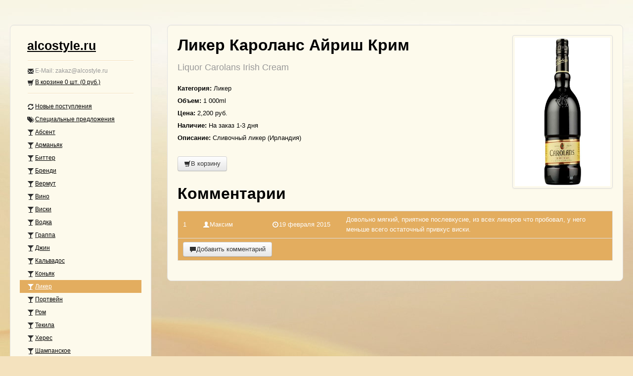

--- FILE ---
content_type: text/html; charset=utf-8
request_url: https://alcostyle.one/liquor/carolans_irish_cream-116/
body_size: 204457
content:
<!DOCTYPE html>
<head>
    <base href="https://alcostyle.one/"/>
    <title>Ликер - Кароланс Айриш Крим (Carolans Irish Cream) - Алкостайл</title>
    <meta charset="utf-8">
    <meta name="yandex-verification" content="90c4fcc573972da5" />
    <meta name="google-site-verification" content="liGgP_2ELbpc2ZXxH1C1_tHf5sbhNmdJqg2Y_Ui73Bk" />
    <meta name="keywords" content="Ликер - Кароланс Айриш Крим (Carolans Irish Cream)" />
    <meta name="description" content="Ликер - Кароланс Айриш Крим (Carolans Irish Cream)" />
    <meta name="viewport" content="width=device-width, initial-scale=0.20, maximum-scale=1.5, user-scalable=yes">
    <meta name="apple-mobile-web-app-capable" content="yes">
    <meta name="mailru-domain" content="cD6GKVFgagr8cEZc" />

    <link rel="stylesheet" href="[data-uri]" type="text/css">
    <link rel="icon" href="[data-uri]" type="image/png">
</head>
<body style="padding-top:50px;">
    <div class="container-fluid">
        <div class="row-fluid">
            <div class="span3">
                <div class="well sidebar-nav">
                    <ul class="nav nav-list">
                        <li class="nav-header">
                            <h3><a style="text-transform:none;" href="/">alcostyle.ru</a></h3>
                            <div class=divider></div>
                            <i class="icon-envelope"></i>E-Mail: zakaz@alcostyle.ru
                            <a href="/cart/"><i class="icon-shopping-cart"></i><span style="text-transform:none;">В корзине <span id="cart_num">0</span> шт. (<span id="cart_total">0</span> руб.)</span></a>
                            <div class=divider></div>
                        </li>
						<li><a href="/new/"><i class="icon-refresh"></i>Новые поступления</a></li>
						<li><a href="/sale/"><i class="icon-tags"></i>Специальные предложения</a></li>
						<li><a href="/absinthe/"><i class="icon-glass"></i>Абсент</a></li>
						<li><a href="/armagnac/"><i class="icon-glass"></i>Арманьяк</a></li>
						<li><a href="/bitter/"><i class="icon-glass"></i>Биттер</a></li>
						<li><a href="/brandy/"><i class="icon-glass"></i>Бренди</a></li>
						<li><a href="/wermut/"><i class="icon-glass"></i>Вермут</a></li>
						<li><a href="/wine/"><i class="icon-glass"></i>Вино</a></li>
						<li><a href="/whiskey/"><i class="icon-glass"></i>Виски</a></li>
						<li><a href="/vodka/"><i class="icon-glass"></i>Водка</a></li>
						<li><a href="/grappa/"><i class="icon-glass"></i>Граппа</a></li>
						<li><a href="/gin/"><i class="icon-glass"></i>Джин</a></li>
						<li><a href="/calvados/"><i class="icon-glass"></i>Кальвадос</a></li>
						<li><a href="/cognac/"><i class="icon-glass"></i>Коньяк</a></li>
						<li class="active"><a href="/liquor/"><i class="icon-glass"></i>Ликер</a></li>
						<li><a href="/portwein/"><i class="icon-glass"></i>Портвейн</a></li>
						<li><a href="/rum/"><i class="icon-glass"></i>Ром</a></li>
						<li><a href="/tequila/"><i class="icon-glass"></i>Текила</a></li>
						<li><a href="/sherry/"><i class="icon-glass"></i>Херес</a></li>
						<li><a href="/champagne/"><i class="icon-glass"></i>Шампанское</a></li>
						<li><a href="/aquavit_schnapps/"><i class="icon-glass"></i>Шнапс и аквавит</a></li>
                    </ul>
                </div>
            </div>



            <div class="span9">
                <div class="hero-unit">
                    
                <div class="row-fluid">
                    <div class="span12">
                        <div class="span3 pull-right"><a class="fancybox thumbnail" title="Carolans Irish Cream - Кароланс Айриш Крим" href="/alc/116_23.jpg"><img alt= "Carolans Irish Cream - Кароланс Айриш Крим" style="height:300px;" src="/alc/116_23.jpg"></a></div>
                        <h2>Ликер Кароланс Айриш Крим<br /><small>Liquor Carolans Irish Cream</small></h2>
                        <div class="descr">
                            <b>Категория:</b> Ликер<br />
                            <b>Объем:</b> 1&nbsp;000ml<br />
                            <b>Цена:</b> 2,200 руб. <br />
                            <b>Наличие:</b> На заказ 1-3 дня<br />
                            <b>Описание:</b> Сливочный ликер (Ирландия)<br />
                            <br />
                            <button class="btn js_add_to_cart" data-product='{"id":116,"price":2200,"engname":"Carolans Irish Cream","rusname":"Кароланс Айриш Крим","vol":"1 000ml","qty":1,"url":"\/liquor\/carolans_irish_cream-116\/"}' id="descr_116"><i class="icon-shopping-cart"></i>В корзину</button>
                            
                            <br /><br />
                            <h2 style="margin-bottom:15px;">Комментарии</h2>
                            
							<div class="table">
							<table width=100% cellpadding=5 cellspacing=0>
                                <tr>
                                    <th style="vertical-align:middle !important" width=20>1</th>
                                    <th style="vertical-align:middle !important" width=120><i class="icon-user icon-white"></i>Максим</th>
                                    <th style="vertical-align:middle !important" width=130><i class="icon-time icon-white"></i>19&nbsp;февраля 2015</th>
                                    <th style="vertical-align:middle !important">Довольно мягкий, приятное послевкусие, из всех ликеров что пробовал, у него меньше всего остаточный привкус виски.</th>
                                </tr>
                                <tr class="addfeedback" id="addfeedback_116">
                                    <th colspan=4>
                                        <div id="message_116"></div>
                                        <form method="post" action="/?addcomm=1" id="feedback_116">
                                        <input type="hidden" name="pid" id="pid" value="116">
                                        <input type="text" style="margin:0px;padding:5px;font-size:13px;" class="span2" name="name" id="name" maxlength=20 value="" placeholder="Имя">&nbsp;&nbsp;&nbsp;
                                        <input type="text" style="margin:0px;padding:5px;font-size:13px;" class="span6" name="comment" id="comment" maxlength=255 value="" placeholder="Отзыв">&nbsp;&nbsp;&nbsp;
                                        <button class="btn" onclick="sendfeedback('116');return false;" id="submit_116"><i class="icon-plus-sign"></i>Добавить</button> <img src="[data-uri]" id="loader_116" class="loader" />
                                        </form>
                                    </th>
                                </tr>
                                <tr id="addbut">
                                    <th colspan=4>
                                        <button class="btn" onclick="$('#addfeedback_116').fadeIn('slow');$('#addbut').hide();"><i class="icon-comment"></i>Добавить комментарий</button>
                                    </th>
                                </tr>
                            </table>
                            </div>
                        </div>
                    </div>
                </div>
                    
                </div>
            </div>
        </div>
    </div>

    <link rel="stylesheet" href="[data-uri]" type="text/css">
    <script src="[data-uri]"></script>
    <script src="[data-uri]"></script>

    <script type="text/template" id="checkout_draw">
        <tr id="row">
            <td class="vmid">{num}</td>
            <td class="vmid">{vol}</td>
            <td class="vmid"><a href="/armagnac/janneau_napoleon-216/">{engname}</a><br>{rusname}</td>
            <td class="vmid">{price} руб.</td>
            <td class="vmid" data-id="{id}">
                <input type="hidden" name="products[name][]" value="{engname}">
                <input type="hidden" name="products[qnty][]" value="{qty}">
                <input type="hidden" name="products[price][]" value="{price}">

                <a class="btn undecor js-change_qty_down">&nbsp;<i class="icon-chevron-down"></i></a>
                <span id="outqty-{id}" class="btn">{qty}</span>
                <a class="btn undecor js-change_qty_up">&nbsp;<i class="icon-chevron-up"></i></a>
            </td>
            <td class="vmid"><a class="btn undecor js-delete_product" data-id="{id}">&nbsp;<i class="icon-remove"></i></a></td>
        </tr>
    </script>

    <script>

    var cartnum = '#cart_num';                          //идентификатор кол-ва товаров в корзине (где то на сайте)
    var carttotal = '#cart_total';                      //идентификатор итоговой суммы (где то на сайте)
    var finalprice = '#final_price';                    //идентификатор итоговой суммы (в корзине)
    var buy_body = '#buy_body'                          //идентификатор списка товаров

    class Cart {
        constructor() {
            this.products = JSON.parse(localStorage.getItem('products')) || [];
            this.updateCartSummary();
        }

        updateCartSummary() {
            this.products.forEach((product) => {
                this.count_products += Number(product.qty);
                this.total_sum += Number(product.price * product.qty);
            });
            this.count_products = this.products.reduce((total, product) => total + product.qty, 0);
            this.total_sum = this.products.reduce((total, product) => total + product.price * product.qty, 0);

            //отрисуем корзину
            var i = 1;
            var row = document.getElementById('checkout_draw').innerHTML;
            var template = '';
            this.products.forEach((product) => {
                product.num = i;
                template += row.replace(/{([^{}]+)}/g, function(keyExpr, key) {
                    return product[key] || "";
                });
                i++;
            });
            $(buy_body).fadeOut(100).html(template).fadeIn(100);
            //отрисуем цены
            $(cartnum).html(this.count_products);
            $(carttotal).html(this.total_sum);
            $(finalprice).html(this.total_sum);
        }

        clearCart() {
            this.products = [];
            localStorage.removeItem('products');
            this.updateCartSummary();
        }

        addProduct(id, product) {
            const exist = this.products.find(product => product.id === id);
            if (!exist)
                this.products.push(product);
            localStorage.setItem('products', JSON.stringify(this.products));
            this.updateCartSummary();
        }

        deleteProduct(id) {
            this.products = this.products.filter(product => product.id !== id);
            localStorage.setItem('products', JSON.stringify(this.products));
            this.updateCartSummary();
        }

        updateProduct(id, qty) {
            const product = this.products.find(product => product.id === id);
            if (product) {
                product.qty = qty;
                localStorage.setItem('products', JSON.stringify(this.products));
                this.updateCartSummary();
            }
        }
    }

    const cart = new Cart();

    $(document).ready(function() {
        $(".fancybox").fancybox();

        let add_to_cart_buttons = $(".js_add_to_cart");
        $.each(add_to_cart_buttons, function(index, btn) {
            cart.products.forEach((cart_product) => {
                if(cart_product.id == $(btn).data('product').id){
                    $(btn).html('<i class="icon-shopping-cart"></i> Удалить');
                }
            });
        });

        $(document).on('click', '.js_add_to_cart', function(){
            let product = $(this).data('product');
            const exists = cart.products.find(p => p.id === product.id);
            if(exists){
                cart.deleteProduct(product.id);
                $(this).html('<i class="icon-shopping-cart"></i> В корзину');
            }
            else{
                cart.addProduct(product.id, product);
                $(this).html('<i class="icon-shopping-cart"></i> Удалить');
            }
        });

        $(document).on('click', '.js-delete_product', function(){
            cart.deleteProduct($(this).data('id'));
        });

        $(document).on('click', '.js-change_qty_up', function(){
            let parent = $(this).parent();
            let input = parent.find('input[name^="products[qnty]"]');
            let qty = Number(input.val()) + Number(1);
            let product_id = parent.data('id');
            cart.updateProduct(product_id, qty);
            input.val(qty);
            parent.find('span').html(qty);
        });

        $(document).on('click', '.js-change_qty_down', function(){
            let parent = $(this).parent();
            let input = parent.find('input[name^="products[qnty]"]');
            let qty = Number(input.val()) - Number(1);
            if(qty < 1)
                qty = 1;
            let product_id = parent.data('id');
            cart.updateProduct(product_id, qty);
            input.val(qty);
            parent.find('span').html(qty);
        });

        $('input[name=phone]').on('input blur focus', (e) => {
            var el = e.target,
                clearVal = $(el).data('phoneClear'),
                pattern = $(el).data('phonePattern'),
                matrix_def = "+7 (___) ___-__-__",
                matrix = pattern ? pattern : matrix_def,
                i = 0,
                def = matrix.replace(/\D/g, ""),
                val = $(el).val().replace(/\D/g, "");

            if (clearVal !== 'false' && e.type === 'blur') {
                if (val.length < matrix.match(/([\_\d])/g).length) {
                    $(el).val('');
                    return;
                }
            }

            if (def.length >= val.length)
                val = def;

            $(el).val(matrix.replace(/./g, function (a) {
                return /[_\d]/.test(a) && i < val.length ? val.charAt(i++) : i >= val.length ? "" : a;
            }));
        });

        $("#orderbtn").click( function(){
            if($('#checkout').attr('class') == 'hide'){
                $('#checkout').fadeIn('slow');
                $('#checkout').removeClass('hide');
            }
            else{
                $('#checkout').fadeOut('slow');
                $('#checkout').addClass('hide');
            }
        });

    });

    function sendfeedback(pid){
            $('#loader_'+pid).show();
            var values = $("#feedback_"+pid).serialize();
    		var action = $("#feedback_"+pid).attr('action');
    		$('#submit_'+pid).attr('disabled', 'disabled');
    		$("#message_"+pid).slideUp(750, function() {
    				$('#message_'+pid).hide();
    				$.post(action, values, function(data) {
    					$('#message_'+pid).html(data);
    					$('#message_'+pid).slideDown('slow');
    					$('#loader_'+pid).fadeOut('fast', function() {
    						$(this).hide();
    					});
    					$('#submit_'+pid).removeAttr('disabled');
    					if (data.match('success') != null)
                            $('#feedback_'+pid).slideUp('slow');
    				});

    		});
    }

    function deadline(sec){
        var timerid = setInterval(function()
        {
            $('#deadline').fadeIn('slow');
            sec--;
            if (sec==1)
            {
                $('#deadline').html('Вы будете перенаправлены через '+sec);
                clearInterval(timerid);
                $('#deadline').fadeOut('slow',function(){
                    window.location = '/';
                });
            }
            else
                $('#deadline').html('Вы будете перенаправлены через '+sec);
        },1000);
        return timerid;
    }

    function startdeadline(){
        tid = deadline(5);
        return tid;
    }

    function sendorder(){
            $('#loader').show();
            var values = $("#order").serialize();
    		var action = $("#order").attr('action');
    		$('#submit').attr('disabled', 'disabled');
    		$("#message").slideUp(750, function() {
    				$('#message').hide();
    				$.post(action, values, function(data) {
    					$('#message').html(data);
    					$('#message').slideDown('slow');
    					$('#loader').fadeOut('fast', function() {
    						$(this).hide();
    					});
    					$('#submit').removeAttr('disabled');
    					if (data.match('success') != null){
                            $('#orderbtn').attr('disabled', 'disabled');
                            $('#submit').attr('disabled', 'disabled');
                            cart.clearCart();
    //                        $('#checkout').slideUp('slow');
                            startdeadline();
                        }
    				});

    		});
    }

    function hideshow_style(st,action,mode){
        if($('#'+st).css('display') == 'none')
        {
            $('body').css('cursor','progress');
            $.post("?mode="+action, {mode: st}, function(data){
                $('#'+st).append(data).slideDown(500,function(){
                    $('body').css('cursor','default');
                });
            });
        }
        else
            $('#'+st).slideUp(500,function(){$(this).empty();});
    }
    </script>
</body>
</html>
